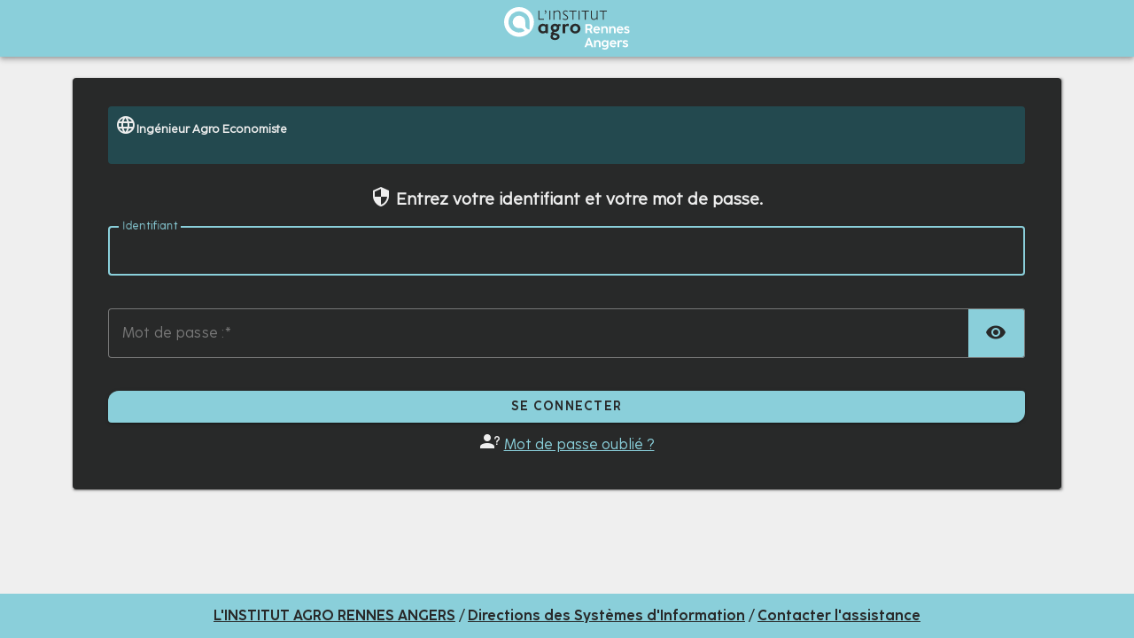

--- FILE ---
content_type: text/html;charset=UTF-8
request_url: https://cas.agrocampus-ouest.fr/cas/login?service=https%3A//ingenieur-agroeconomiste.institut-agro-rennes-angers.fr/fr/casservice
body_size: 8045
content:
<!DOCTYPE html><html>

<head>
    <meta charset="UTF-8" /><meta http-equiv="X-UA-Compatible" content="IE=edge" /><meta name="viewport" content="width=device-width, initial-scale=1, shrink-to-fit=no" /><title>Institut Agro Rennes Angers Connexion</title>
    <meta http-equiv="X-UA-Compatible" content="IE=edge"/><meta name="viewport" content="width=device-width, initial-scale=1, shrink-to-fit=no"/>
        <link rel="stylesheet" type="text/css" href="/cas/webjars/normalize.css/8.0.1/normalize.css" /><link rel="stylesheet" type="text/css" href="/cas/webjars/bootstrap/5.2.0/css/bootstrap-grid.min.css" /><link rel="stylesheet" type="text/css" href="/cas/webjars/material-components-web/14.0.0/dist/material-components-web.min.css" /><link rel="stylesheet" type="text/css" href="/cas/webjars/mdi__font/6.5.95/css/materialdesignicons.min.css" /><link rel="stylesheet" type="text/css" href="/cas/webjars/datatables/1.12.1/css/jquery.dataTables.min.css" /><link rel="stylesheet" type="text/css" href="/cas/themes/renangers/css/cas.css" /><link rel="shortcut icon"
        href="/cas/themes/renangers/images/favicon.ico" /></head>

<body class="login mdc-typography">
    <script type="text/javascript" src="/cas/webjars/jquery/3.6.1/jquery.min.js"></script>
<script type="text/javascript" src="/cas/webjars/datatables/1.12.1/js/jquery.dataTables.min.js"></script>

<script type="text/javascript" src="/cas/webjars/es5-shim/4.5.9/es5-shim.min.js"></script>
    <script type="text/javascript" src="/cas/webjars/css-vars-ponyfill/2.4.7/dist/css-vars-ponyfill.min.js"></script>
    <script type="text/javascript" src="/cas/webjars/material-components-web/14.0.0/dist/material-components-web.min.js"></script>
<script type="text/javascript" src="/cas/js/cas.js"></script>
<script type="text/javascript" src="/cas/js/material.js"></script>
<script>
    if (typeof resourceLoadedSuccessfully === "function") {
        resourceLoadedSuccessfully();
    }
    $(() => {
        typeof cssVars === "function" && cssVars({onlyLegacy: true});
    })
    var trackGeoLocation = false;
</script>

<div>

    <header id="app-bar" class="mdc-top-app-bar mdc-top-app-bar--fixed mdc-elevation--z4 shadow-sm">
        <nav class="mdc-top-app-bar__row navbar navbar-dark bg-dark">
            <div class="container-fluid container-fluid d-flex align-items-center justify-content-between">
                <section class="mdc-top-app-bar__section mdc-top-app-bar__section--align-start">
                    </section>
                <section class="mdc-top-app-bar__section">
                    <span class="cas-brand mx-auto">
                        <span class="visually-hidden">Institut Agro Rennes Angers</span>
                        <a href="/cas/">
                            <img id="cas-logo" class="cas-logo"
                                 title="Institut Agro Rennes Angers"
                                 src="/cas/themes/renangers/images/logo.svg"
                            /></a>
                    </span>
                </section>
                <section class="mdc-top-app-bar__section mdc-top-app-bar__section--align-end">
                    </section>
            </div>
        </nav>
    </header>

    <div id="logindrawer">
        </div>

    <script>var countMessages = 0;</script>
    <script type="text/javascript">

        (material => {
            let header = {
                init: () => {
                    header.attachTopbar();
                    material.autoInit();
                },
                attachDrawer: () => {
                    let elm = document.getElementById('app-drawer');
                    if (elm != null) {
                        let drawer = material.drawer.MDCDrawer.attachTo(elm);
                        let closeDrawer = evt => {
                            drawer.open = false;
                        };
                        drawer.foundation.handleScrimClick = closeDrawer;
                        document.onkeydown = evt => {
                            evt = evt || window.event;
                            if (evt.keyCode == 27) {
                                closeDrawer();
                            }
                        };
                        header.drawer = drawer;
                        return drawer;
                    }
                    return undefined;
                },
                attachTopbar: drawer => {

                    drawer = header.attachDrawer();
                    let dialog = header.attachNotificationDialog();

                    if (drawer != undefined) {
                        header.attachDrawerToggle(drawer);
                    }
                    if (dialog != undefined) {
                        header.attachNotificationToggle(dialog);
                    }
                },
                checkCaps: ev => {
                    let s = String.fromCharCode(ev.which);
                    if (s.toUpperCase() === s && s.toLowerCase() !== s && !ev.shiftKey) {
                        ev.target.parentElement.classList.add('caps-on');
                    } else {
                        ev.target.parentElement.classList.remove('caps-on');
                    }
                },
                attachDrawerToggle: drawer => {
                    let appBar = document.getElementById('app-bar');
                    if (appBar != null) {
                        let topAppBar = material.topAppBar.MDCTopAppBar.attachTo(appBar);
                        topAppBar.setScrollTarget(document.getElementById('main-content'));
                        topAppBar.listen('MDCTopAppBar:nav', () => {
                            drawer.open = !drawer.open;
                        });
                        return topAppBar;
                    }
                    return undefined;
                },
                attachNotificationDialog: () => {
                    let element = document.getElementById('cas-notification-dialog');
                    if (element != null) {
                        return material.dialog.MDCDialog.attachTo(element);
                    }
                    return undefined;
                },
                attachNotificationToggle: dialog => {
                    let btn = document.getElementById('cas-notifications-menu');
                    if (btn != null) {
                        btn.addEventListener('click', () => {
                            dialog.open();
                        });
                    }
                }
            }
            function supportsCookies() {
                try {
                    document.cookie = 'testcookie=1';
                    let ret = document.cookie.indexOf('testcookie=') !== -1;
                    document.cookie = 'testcookie=1; expires=Thu, 01-Jan-1970 00:00:01 GMT';
                    return ret;
                } catch (e) {
                    console.log(e);
                    return false;
                }
            }

            document.addEventListener('DOMContentLoaded', () => {
                if (material) {
                    header.init();
                }

                if (!supportsCookies()) {
                    countMessages++;
                    window.jQuery('#cookiesSupportedDiv').show();
                }

                if (countMessages === 0) {
                    window.jQuery('#notifications-count').remove();
                    window.jQuery('#cas-notifications-menu').remove();
                } else {
                    window.jQuery('#notifications-count').text(`(${countMessages})`)
                }
            });
        })(typeof mdc !== 'undefined' && mdc);
    </script>
</div>

    <div class="mdc-drawer-scrim"></div>

    <div class="mdc-drawer-app-content mdc-top-app-bar--fixed-adjust d-flex justify-content-center">
        <main role="main" id="main-content" class="container-lg py-4">
            <div id="content" class="d-flex justify-content-center">
   <div class="d-flex justify-content-center flex-md-row flex-column mdc-card mdc-card-content card flex-grow-1">
        <section id="loginForm"
                 class="login-section login-form card-body">
            <div class="d-flex flex-column justify-content-between m-auto">

        <div>
            <div id="serviceui" class="mb-4">
        <div class="d-flex align-items-center p-2">
            <div id="servicedesc" class="ml-2">
                <h5><i class="mdi mdi-web"></i>Ingénieur Agro Economiste</h5>
                <p></p>
            </div>
        </div>
    </div>
        </div>

        <div class="form-wrapper">

            <form method="post" id="fm1" action="login">
                <div id="login-form-controls">
                    <h3 class="text-center">
                        <i class="mdi mdi-security fas fa-shield-alt"></i>
                        <span>Entrez votre identifiant et votre mot de passe.</span>
                    </h3>

                    <section class="cas-field form-group my-3" id="usernameSection">
                        <label for="username"
                               class="mdc-text-field mdc-text-field--outlined control-label w-100">
                            <span class="mdc-notched-outline">
                                <span class="mdc-notched-outline__leading"></span>
                                <span class="mdc-notched-outline__notch">
                                    <span class="mdc-floating-label"><span class="accesskey">I</span>dentifiant :</span>
                                </span>
                                <span class="mdc-notched-outline__trailing"></span>
                            </span>
                            <input class="mdc-text-field__input form-control" id="username"
                                   size="25"
                                   type="text"
                                   accesskey="i"
                                   autocapitalize="none"
                                   spellcheck="false"
                                   autocomplete="username" required name="username" value=""/></label>

                        <div class="mdc-text-field-helper-line">
                            <div class="mdc-text-field-helper-text mdc-text-field-helper-text--validation-msg" aria-hidden="true">
                                <span id="usernameValidationMessage">Vous devez entrer votre identifiant.</span>
                            </div>
                        </div>

                        <script type="text/javascript">
                            /*<![CDATA[*/
                            var username = "";
                            var disabled = false;

                            if (username != null && username !== '') {
                                $('#username').val(username);
                                if (disabled) {
                                    $('#usernameSection').hide();
                                }
                            }
                            /*]]>*/
                        </script>
                    </section>
                    <section class="cas-field form-group my-3 mdc-input-group form-group" id="passwordSection">
                        <div class="mdc-input-group-field mdc-input-group-field-append">
                            <div class="caps-check">
                                <label for="password"
                                       class="mdc-text-field caps-check mdc-text-field--outlined control-label mdc-text-field--with-trailing-icon control-label w-100">
                                    <span class="mdc-notched-outline">
                                        <span class="mdc-notched-outline__leading"></span>
                                        <span class="mdc-notched-outline__notch">
                                            <span class="mdc-floating-label"><span class="accesskey">M</span>ot de passe :</span>
                                        </span>
                                        <span class="mdc-notched-outline__trailing"></span>
                                    </span>
                                    <input class="mdc-text-field__input form-control pwd"
                                           type="password"
                                           id="password"
                                           size="25"
                                           required
                                           accesskey="m"
                                           autocomplete="off" name="password" value=""/><button
                                            class="reveal-password align-self-end mdc-button mdc-button--unelevated mdc-input-group-append mdc-icon-button btn btn-primary"
                                            tabindex="-1" type="button">
                                        <i class="mdi mdi-eye reveal-password-icon fas fa-eye"></i>
                                        <span class="visually-hidden">Toggle Password</span>
                                    </button>
                                </label>
                                <div class="mdc-text-field-helper-line">
                                    <div
                                            class="mdc-text-field-helper-text mdc-text-field-helper-text--validation-msg"
                                            aria-hidden="true">
                                        <span id="passwordValidationMessage">Vous devez entrer votre mot de passe.</span>
                                    </div>
                                </div>
                                <div class="mdc-text-field-helper-line caps-warn">
                                    <div
                                            class="mdc-text-field-helper-text mdc-text-field-helper-text--persistent mdc-text-field-helper-text--validation-msg text-danger">
                                        <span>La touche Verr Maj est activée !</span>
                                    </div>
                                </div>
                            </div>
                        </div>
                    </section>

                    <section class="cas-field form-group my-3">
                        </section>


                    <section class="cas-field">

                        <input type="hidden" name="execution" value="[base64]"/><input type="hidden" name="_eventId" value="submit"/><input type="hidden" name="geolocation"/></section>

                    <button
                class="mdc-button mdc-button--raised btn btn-primary btn-primary"
                name="submitBtn"
                accesskey="l"
                type="submit">
            <span class="mdc-button__label">SE CONNECTER</span>
        </button>

        </div>
            </form>

            <hr class="my-4"/><span>
                <div id="pmlinks" class="my-2">
        <div>
            <span class="mdi mdi-account-question"></span>
            <span><a href="https://mon-compte.institut-agro-rennes-angers.fr/forget_pwd">Mot de passe oublié ?</a></span>
        </div>
    </div>
                </span>

            <script type="text/javascript">
                /*<![CDATA[*/
                var i = "Veuillez patienter..."
                var j = "SE CONNECTER"
                    /*]]>*/
                    $(window).on('pageshow', function () {
                        $(':submit').prop('disabled', false);
                        $(':submit').attr('value', j);
                    });
                $(document).ready(function () {
                    $("#fm1").submit(function () {
                        $(":submit").attr("disabled", true);
                        $(":submit").attr("value", i);
                        return true;
                    });
                });
            </script>
        </div>
    </div>
        </section>
        <span>
            </span>
        </div>
</div>
        </main>
    </div>

    <footer class="py-3 d-flex justify-content-center align-items-center cas-footer">
	<a href="https://www.institut-agro-rennes-angers.fr">L'INSTITUT AGRO RENNES ANGERS</a
	> /&nbsp;<a href="mailto:dsi@agrocampus-ouest.fr">Directions des Systèmes d'Information</a
	> /&nbsp;<a href="mailto:contact-dsi@agrocampus-ouest.fr">Contacter l'assistance</a>
</footer>
    
</body>

</html>


--- FILE ---
content_type: text/css;charset=UTF-8
request_url: https://cas.agrocampus-ouest.fr/cas/themes/renangers/css/cas.css
body_size: 370
content:
@import "../../../css/cas.css";

@font-face {
  font-family: "CocoSharp Regular";
  src: url(../fonts/CocoSharp-Regular.woff);
}

@font-face {
  font-family: "CocoSharp Bold";
  src: url(../fonts/CocoSharp-Bold.woff);
}
 
:root {
    --cas-theme-primary: #8acfda;
    --cas-theme-primary-bg: rgba(138, 207, 218, 0.2);
    --mdc-theme-on-primary: #282929;
    --mdc-typography-font-family: "CocoSharp Regular";
    --mdc-typography-button-font-family: "CocoSharp Bold";
}

body {
	font-family: "CocoSharp Regular";
}
 
.mdc-card:not(.alert) h1,
.mdc-card:not(.alert) h2,
.mdc-card:not(.alert) h3,
.mdc-card:not(.alert) h4,
.mdc-card:not(.alert) h5,
.mdc-card:not(.alert) h6,
.mdc-card:not(.alert) p {
    color: #eee;
}
 
.mdc-card:not(.alert) {
    background: #282929;
}

#loginErrorsPanel p { color: var(--cas-theme-danger) }

.cas-footer {
    color: var(--mdc-theme-on-primary);
}
 
.mdc-text-field:not(.mdc-text-field--disabled) .mdc-text-field__input {
    color: var(--cas-theme-primary)
}

.mdc-button--raised:hover, .mdc-button:hover {
    color: #fff;
    box-shadow: 0px 2px 4px -1px rgba(1, 1, 1, 0.2), 0px 4px 5px 0px rgba(1, 1, 1, 0.14), 0px 1px 10px 0px rgba(1, 1, 1, 0.12);
}

.mdc-text-field:not(.mdc-text-field--disabled) .mdc-notched-outline .mdc-notched-outline__leading { border-color: #777 }
.mdc-text-field:not(.mdc-text-field--disabled) .mdc-notched-outline .mdc-notched-outline__trailing { border-color: #777 }
.mdc-text-field:not(.mdc-text-field--disabled) .mdc-notched-outline .mdc-notched-outline__notch { border-color: #777 }
.mdc-text-field--invalid:not(.mdc-text-field--disabled) .mdc-notched-outline .mdc-notched-outline__leading { border-color: var(--mdc-theme-error) }
.mdc-text-field--invalid:not(.mdc-text-field--disabled) .mdc-notched-outline .mdc-notched-outline__trailing { border-color: var(--mdc-theme-error) }
.mdc-text-field--invalid:not(.mdc-text-field--disabled) .mdc-notched-outline .mdc-notched-outline__notch { border-color: var(--mdc-theme-error) }
.mdc-text-field--focused:not(.mdc-text-field--disabled) .mdc-notched-outline .mdc-notched-outline__leading { border-color: var(--cas-theme-primary) }
.mdc-text-field--focused:not(.mdc-text-field--disabled) .mdc-notched-outline .mdc-notched-outline__trailing { border-color: var(--cas-theme-primary) }
.mdc-text-field--focused:not(.mdc-text-field--disabled) .mdc-notched-outline .mdc-notched-outline__notch { border-color: var(--cas-theme-primary) }
.mdc-text-field--outlined:not(.mdc-text-field--disabled):not(.mdc-text-field--focused):hover .mdc-notched-outline .mdc-notched-outline__leading,
.mdc-text-field--outlined:not(.mdc-text-field--disabled):not(.mdc-text-field--focused):hover .mdc-notched-outline .mdc-notched-outline__notch,
.mdc-text-field--outlined:not(.mdc-text-field--disabled):not(.mdc-text-field--focused):hover .mdc-notched-outline .mdc-notched-outline__trailing {
	border-color: #eee
}

.mdc-text-field:not(.mdc-text-field--disabled) .mdc-floating-label { color: #777 }
.mdc-text-field--label-floating:not(.mdc-text-field--disabled,
.mdc-text-field--invalid, .mdc-text-field--focused):hover .mdc-floating-label { color: #eee }
.mdc-text-field--invalid:not(.mdc-text-field--disabled) .mdc-floating-label { color: var(--mdc-theme-error) }
.mdc-text-field--focused:not(.mdc-text-field--disabled) .mdc-floating-label { color: var(--cas-theme-primary) }

#login-form-controls > .btn-primary { width: 100% }
#loginForm hr { display: none }

#pmlinks { text-align: center; color: #eee }
#pmlinks a:hover { color: #eee }

.cas-footer a {
	color: #282929;
	font-family: "CocoSharp Bold";
	text-decoration: underline
}

/* Horrible hack to work around the form autocompletion piss-like color */
input:-webkit-autofill, input:-webkit-autofill:focus {
  box-shadow: 0 0 0 1000px var(--mdc-theme-on-primary) inset;
  -webkit-text-fill-color: var(--cas-theme-primary);
}


--- FILE ---
content_type: image/svg+xml;charset=UTF-8
request_url: https://cas.agrocampus-ouest.fr/cas/themes/renangers/images/logo.svg
body_size: 8452
content:
<svg xmlns="http://www.w3.org/2000/svg" viewBox="0 0 476.47 161.91"><defs><style>.a{fill:#282929;}.b{fill:#fff;}</style></defs><path class="a" d="M195.07,136.4l-.49-2.27a18,18,0,0,1-10.66,3.36c-9.77,0-17.77-8.29-17.77-18.56s8-18.46,17.77-18.46a19,19,0,0,1,10.66,3.36l.49-2.27h8V136.4Zm-8.78-7.3a10.87,10.87,0,0,0,6.91-2.57v-15a10.43,10.43,0,0,0-6.91-2.67,10.12,10.12,0,1,0,0,20.24Z" transform="translate(-37.02 -37.02)"/><path class="a" d="M244.83,109.26a14.88,14.88,0,0,1,1.58,6.71c0,9.08-7.31,15.5-16.29,15.5a13.77,13.77,0,0,1-2.86-.2l-2,2.86,12.05,3.56c6.12,1.78,10.26,5.92,10.26,12.14,0,6.51-6.91,12.73-18,12.73-9,0-16.68-5-16.68-12.93,0-4.14,2.56-7.3,4.83-9.18l-5-1.68,7.7-10.16A15,15,0,0,1,213.83,116c0-9.08,7.31-15.5,16.29-15.5a16.6,16.6,0,0,1,10.66,3.66l2-2.57h8.58v7.7Zm-9.48,36.42-9.87-3.06c-1.28.79-3.95,2.87-3.95,5.93,0,3.65,4.15,6.41,8.49,6.41,5.33,0,8.49-2.76,8.49-5.13A4.18,4.18,0,0,0,235.35,145.68Zm-5.23-36.91a7.21,7.21,0,1,0,7.21,7.2A7.08,7.08,0,0,0,230.12,108.77Z" transform="translate(-37.02 -37.02)"/><path class="a" d="M276.52,109.06a10.79,10.79,0,0,0-7.5,3.26V136.4h-9.88V101.56h9.38l.5,3.65a10.43,10.43,0,0,1,8.78-4.74,19.07,19.07,0,0,1,4.25.5v8.88A19.74,19.74,0,0,0,276.52,109.06Z" transform="translate(-37.02 -37.02)"/><path class="a" d="M307.12,137.49c-10.86,0-19.64-8-19.64-18.46s8.78-18.56,19.64-18.56,19.55,8.1,19.55,18.56S317.88,137.49,307.12,137.49Zm0-28.82c-5.33,0-9.77,4.44-9.77,10.36a9.92,9.92,0,0,0,9.77,10.27c5.23,0,9.67-4.35,9.67-10.27S312.35,108.67,307.12,108.67Z" transform="translate(-37.02 -37.02)"/><path class="a" d="M167.44,85.21V50.88H171V82h17.47v3.21Z" transform="translate(-37.02 -37.02)"/><path class="a" d="M190.59,63.57v-1a5.28,5.28,0,0,0,3.5-5.14c0-2.84-2.24-4.66-3.38-5.8l3-3,.72.67a8.53,8.53,0,0,1,2.91,6.16A8.2,8.2,0,0,1,190.59,63.57Z" transform="translate(-37.02 -37.02)"/><path class="a" d="M208.78,85.21V50.88h3.57V85.21Z" transform="translate(-37.02 -37.02)"/><path class="a" d="M250.48,85.21h-3.56V61.34c0-5.5-2.78-8.28-7.38-8.28-3.86,0-7.43,2.11-10.27,4.59a22.14,22.14,0,0,0-1.69,1.57v26H224V50.88h3.57v4.71c1.09-1.08,5.92-5.74,12.51-5.74s10.39,4,10.39,11.42Z" transform="translate(-37.02 -37.02)"/><path class="a" d="M269.16,86.17a19.75,19.75,0,0,1-9.24-2.47V79.77c1.51.91,5.62,3.2,9.24,3.2,4,0,7.13-2.11,7.13-5.68,0-2.78-2.84-5-5-6.41l-5.26-3.44c-2.6-1.69-5.74-4.23-5.74-8.58,0-5.86,4.29-9,9.73-9a17,17,0,0,1,7.86,2v3.62a16.67,16.67,0,0,0-7.86-2.47c-3.75,0-6.23,2.29-6.23,5.5,0,2.84,2.42,4.59,4.78,6.16l5,3.32c2.53,1.7,6.28,4.36,6.28,9.13C279.92,82.73,275.39,86.17,269.16,86.17Z" transform="translate(-37.02 -37.02)"/><path class="a" d="M299.93,54V85.21h-3.57V54H284.28V50.88H312V54Z" transform="translate(-37.02 -37.02)"/><path class="a" d="M319.82,85.21V50.88h3.57V85.21Z" transform="translate(-37.02 -37.02)"/><path class="a" d="M346.84,54V85.21h-3.57V54H331.18V50.88h27.74V54Z" transform="translate(-37.02 -37.02)"/><path class="a" d="M388.42,85.21V79.83a13,13,0,0,1-11.06,6c-6.77,0-11.24-5.08-11.24-12.27V50.88h3.63V73.54c0,5.44,3.14,9.19,8.09,9.19,6.35,0,9.31-5.44,10.58-7.55V50.88H392V85.21Z" transform="translate(-37.02 -37.02)"/><path class="a" d="M415.14,54V85.21h-3.57V54H399.49V50.88h27.74V54Z" transform="translate(-37.02 -37.02)"/><path class="b" d="M93.64,37a56.63,56.63,0,1,0,56.63,56.62A56.62,56.62,0,0,0,93.64,37ZM122,117.82a15.8,15.8,0,0,1-2.58-3.48,16.32,16.32,0,0,1-2.06-7.86l-.06-2.47V93.64A23.61,23.61,0,0,0,76.09,77.85h0a23.75,23.75,0,0,0-6,13.9v.1c0,.55-.07,1.1-.07,1.65v0c0,.54,0,1.08,0,1.63,0,.08,0,.17,0,.25,0,.51.09,1,.16,1.52,0,0,0,.06,0,.09.08.56.18,1.12.31,1.68,0,.08,0,.16.06.25.11.47.23,1,.37,1.42,0,.1.06.2.1.3.14.45.29.9.46,1.34,0,.11.08.22.13.33.17.43.35.86.55,1.29.06.13.12.26.19.39s.25.5.38.75.2.37.31.55l.37.65c.13.21.27.42.41.62s.23.37.35.54c.27.38.54.75.82,1.11l.2.26c.32.39.64.76,1,1.12l.31.33c.26.27.53.54.8.8l.33.31q.53.48,1.08.93l.32.25c.35.28.71.55,1.08.8l.15.11c.44.3.9.59,1.37.87l.09,0a23.74,23.74,0,0,0,7.85,2.85l.15,0c.52.08,1,.15,1.56.2l.37,0,1.09.07h2.08l0,.06a19,19,0,0,1,12.7,2.4,18.79,18.79,0,0,1,7.14,7.6l.19.35q-.87.54-1.77,1l-1,.53c-.41.22-.81.43-1.23.63s-.79.37-1.19.54l-1.13.47a39.44,39.44,0,0,1-6.3,1.95,39,39,0,0,1-8.42.94h-.61c-.4,0-.81,0-1.21,0l-.77,0-.86-.07c-.56,0-1.12-.1-1.68-.17h0a39.94,39.94,0,0,1-16.92-6.16l-.09-.07c-.58-.38-1.16-.77-1.72-1.18l-.12-.09c-.31-.22-.61-.46-.91-.69s-.42-.32-.62-.49l-.64-.54c-.28-.23-.56-.47-.83-.72s-.33-.29-.49-.44l-.91-.87-.4-.4-.92-1-.37-.42c-.29-.31-.57-.64-.84-1l-.42-.5-.69-.88-.5-.66-.48-.67c-.22-.31-.44-.63-.65-1l-.19-.29c-.45-.69-.87-1.4-1.28-2.12l-.1-.18q-.6-1.08-1.14-2.19a.93.93,0,0,1-.05-.1l-.07-.15c-.2-.43-.4-.86-.58-1.29,0-.09-.07-.17-.11-.25-.19-.46-.38-.92-.55-1.38,0-.06-.05-.12-.07-.19-.19-.49-.36-1-.52-1.48a.49.49,0,0,1,0-.11c-.17-.53-.34-1.07-.49-1.61a.83.83,0,0,1,0-.15c-.13-.46-.25-.93-.36-1.39,0-.16-.07-.32-.11-.48-.09-.4-.17-.79-.25-1.18s-.09-.53-.14-.79-.11-.64-.16-1c-.07-.47-.12-.94-.18-1.42,0-.13,0-.26,0-.38-.07-.63-.11-1.26-.15-1.9,0-.15,0-.31,0-.46,0-.47,0-.95,0-1.43,0-.09,0-.19,0-.28s0-.28,0-.42l0-1.12c0-.3,0-.61,0-.92l.06-.68a39.86,39.86,0,0,1,9.91-23.39l0-.06c.39-.43.78-.86,1.19-1.28l.11-.11c.34-.36.69-.7,1-1l.2-.18c.36-.34.73-.68,1.11-1l.14-.12c.4-.35.82-.69,1.24-1h0a40.1,40.1,0,0,1,65.11,31.37v29.18A16.4,16.4,0,0,1,122,117.82Z" transform="translate(-37.02 -37.02)"/><path class="b" d="M373.14,136.46h-7.61l-5.47-11.78c-.54,0-1.09,0-1.66,0h-5.84v11.73h-6.74V101.54h14.42c7.18,0,12,4.67,12,11.58a10.48,10.48,0,0,1-5.71,9.82Zm-20.58-17.67h7.08a5.46,5.46,0,0,0,5.77-5.65c0-3.48-2.46-5.49-5.74-5.49h-7.11Z" transform="translate(-37.02 -37.02)"/><path class="b" d="M381.7,125.57a7.44,7.44,0,0,0,7.54,6,8.94,8.94,0,0,0,6.19-2.39l3,4.4a13.87,13.87,0,0,1-9.6,3.61,13.34,13.34,0,0,1-13.42-13.63c0-7.55,5.32-13.67,12.75-13.67,8.18,0,12.85,5.67,12.85,13.5a13.45,13.45,0,0,1-.15,2.21Zm.05-4.82h13.18c-.77-3.41-3.06-5.39-6.49-5.39A6.67,6.67,0,0,0,381.75,120.75Z" transform="translate(-37.02 -37.02)"/><path class="b" d="M430.32,121.05v15.41H424V122.17c0-4.15-2.14-6.47-5.69-6.47a6.33,6.33,0,0,0-6.44,6.32v14.44h-6.34V110.41h5.45l.42,3.38a11.71,11.71,0,0,1,8.65-4C426.26,109.84,430.32,114,430.32,121.05Z" transform="translate(-37.02 -37.02)"/><path class="b" d="M460.41,121.05v15.41h-6.36V122.17c0-4.15-2.14-6.47-5.7-6.47a6.32,6.32,0,0,0-6.43,6.32v14.44h-6.34V110.41H441l.42,3.38a11.74,11.74,0,0,1,8.65-4C456.36,109.84,460.41,114,460.41,121.05Z" transform="translate(-37.02 -37.02)"/><path class="b" d="M470.27,125.57a7.42,7.42,0,0,0,7.53,6,8.92,8.92,0,0,0,6.19-2.39l3,4.4a13.87,13.87,0,0,1-9.59,3.61A13.33,13.33,0,0,1,464,123.53c0-7.55,5.32-13.67,12.75-13.67,8.18,0,12.85,5.67,12.85,13.5a14.65,14.65,0,0,1-.15,2.21Zm.05-4.82h13.17c-.77-3.41-3.05-5.39-6.48-5.39A6.66,6.66,0,0,0,470.32,120.75Z" transform="translate(-37.02 -37.02)"/><path class="b" d="M491.46,133.23l3-4.48a15.77,15.77,0,0,0,8.48,2.86c2.46,0,4.1-.89,4.1-2.56s-1.59-2.43-5.84-3.5c-4.72-1.2-8.53-3.63-8.53-8s3.78-7.73,10.44-7.73a17.39,17.39,0,0,1,9.77,3.23l-3,4.55a14.11,14.11,0,0,0-7-2.18c-2.53,0-3.77.87-3.77,2.23s1.24,2.16,5.34,3.23c5.22,1.32,9.05,3.34,9.05,8.16,0,4.67-4.15,8.13-10.34,8.13A19.08,19.08,0,0,1,491.46,133.23Z" transform="translate(-37.02 -37.02)"/><path class="b" d="M368.46,189.46,366,182.75H351.44L349,189.46h-7l13.74-35h6l13.69,35ZM353.55,177h10.37L359,163.68l-.32-1.19-.32,1.19Z" transform="translate(-37.02 -37.02)"/><path class="b" d="M403.28,174.05v15.41h-6.36V175.17c0-4.15-2.14-6.47-5.7-6.47a6.32,6.32,0,0,0-6.43,6.32v14.44h-6.34V163.41h5.44l.42,3.38a11.74,11.74,0,0,1,8.65-3.95C399.23,162.84,403.28,167,403.28,174.05Z" transform="translate(-37.02 -37.02)"/><path class="b" d="M427.85,163.38h5.25v22.23c0,7.63-4.3,13.32-13.35,13.32-3.83,0-8.4-1.12-11-2.78l2.36-5a16.87,16.87,0,0,0,8,2.11c5.34,0,7.71-3.38,7.71-7.53v-.6a10.29,10.29,0,0,1-7.51,3,12.17,12.17,0,0,1-12.45-12.41c0-7,5.46-13,12.47-13a10.1,10.1,0,0,1,7.88,3.58Zm-.77,12.36a6.95,6.95,0,1,0-13.89-.1,6.95,6.95,0,1,0,13.89.1Z" transform="translate(-37.02 -37.02)"/><path class="b" d="M443.8,178.57a7.44,7.44,0,0,0,7.54,6,8.91,8.91,0,0,0,6.18-2.39l3,4.4a13.89,13.89,0,0,1-9.6,3.61,13.34,13.34,0,0,1-13.42-13.63c0-7.55,5.32-13.67,12.75-13.67,8.18,0,12.85,5.67,12.85,13.5a13.45,13.45,0,0,1-.15,2.21Zm.05-4.82H457c-.77-3.41-3.06-5.39-6.49-5.39A6.67,6.67,0,0,0,443.85,173.75Z" transform="translate(-37.02 -37.02)"/><path class="b" d="M486.4,164.9l-2.81,5.17a7,7,0,0,0-4-1.37c-2.85,0-5.56,2.76-5.69,7.11v13.65h-6.34V163.41H473l.44,3.5a7.77,7.77,0,0,1,6.92-4A10.69,10.69,0,0,1,486.4,164.9Z" transform="translate(-37.02 -37.02)"/><path class="b" d="M485.82,186.23l3-4.48a15.74,15.74,0,0,0,8.48,2.86c2.46,0,4.1-.89,4.1-2.56s-1.59-2.43-5.84-3.5c-4.73-1.2-8.53-3.63-8.53-8s3.78-7.73,10.44-7.73a17.39,17.39,0,0,1,9.77,3.23l-3,4.55a14.11,14.11,0,0,0-7-2.18c-2.53,0-3.78.87-3.78,2.23s1.25,2.16,5.35,3.23c5.22,1.32,9.05,3.34,9.05,8.16,0,4.67-4.16,8.13-10.34,8.13A19.08,19.08,0,0,1,485.82,186.23Z" transform="translate(-37.02 -37.02)"/></svg>